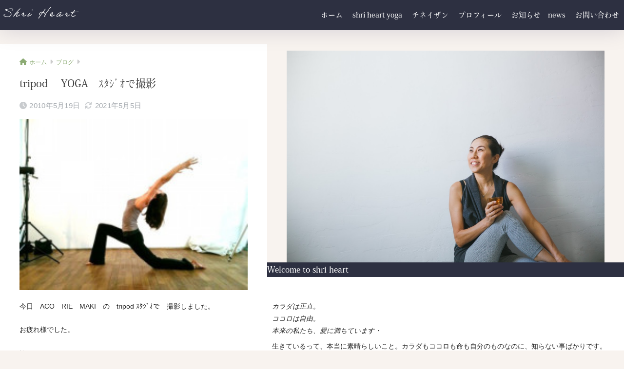

--- FILE ---
content_type: text/html; charset=UTF-8
request_url: https://shriheartyoga.com/blog/2106
body_size: 13678
content:

<!DOCTYPE html>
<html lang="ja">
<head>
  <meta charset="utf-8">
  <meta http-equiv="X-UA-Compatible" content="IE=edge">
  <meta name="HandheldFriendly" content="True">
  <meta name="MobileOptimized" content="320">
  <meta name="viewport" content="width=device-width, initial-scale=1, viewport-fit=cover"/>
  <meta name="msapplication-TileColor" content="#2d3041">
  <meta name="theme-color" content="#2d3041">
  <link rel="pingback" href="https://shriheartyoga.com/xmlrpc.php">
  <meta name='robots' content='noindex, follow' />

	<!-- This site is optimized with the Yoast SEO plugin v26.8 - https://yoast.com/product/yoast-seo-wordpress/ -->
	<title>tripod 　YOGA　ｽﾀｼﾞｵで撮影 - Shri Heart</title>
	<meta property="og:locale" content="ja_JP" />
	<meta property="og:type" content="article" />
	<meta property="og:title" content="tripod 　YOGA　ｽﾀｼﾞｵで撮影 - Shri Heart" />
	<meta property="og:description" content="今日　ACO　RIE　MAKI　の　tripod ｽﾀｼﾞｵで　撮影しました。 お疲れ様でした。 皆さん　ありがとうございました。 ブログ　UPしました。覗いてね。http://www.tripodyoga.com/" />
	<meta property="og:url" content="https://shriheartyoga.com/blog/2106" />
	<meta property="og:site_name" content="Shri Heart" />
	<meta property="article:publisher" content="https://www.facebook.com/%e5%87%ba%e5%8f%a3%e7%9c%9e%e5%96%9c%e5%ad%90-shri-heart-yoga-311430922389213/" />
	<meta property="article:author" content="https://www.facebook.com/maki.deguchi.161" />
	<meta property="article:published_time" content="2010-05-19T14:56:47+00:00" />
	<meta property="article:modified_time" content="2021-05-05T14:49:26+00:00" />
	<meta property="og:image" content="https://shriheartyoga.com/wp-content/uploads/2016/09/blog_import_57d4b1b9d2ac1.jpg" />
	<meta property="og:image:width" content="220" />
	<meta property="og:image:height" content="165" />
	<meta property="og:image:type" content="image/jpeg" />
	<meta name="author" content="Shri Heart Yoga" />
	<meta name="twitter:card" content="summary_large_image" />
	<meta name="twitter:label1" content="執筆者" />
	<meta name="twitter:data1" content="Shri Heart Yoga" />
	<script type="application/ld+json" class="yoast-schema-graph">{"@context":"https://schema.org","@graph":[{"@type":"Article","@id":"https://shriheartyoga.com/blog/2106#article","isPartOf":{"@id":"https://shriheartyoga.com/blog/2106"},"author":{"name":"Shri Heart Yoga","@id":"https://shriheartyoga.com/#/schema/person/d25dc9a3a225ed60c85a162033851088"},"headline":"tripod 　YOGA　ｽﾀｼﾞｵで撮影","datePublished":"2010-05-19T14:56:47+00:00","dateModified":"2021-05-05T14:49:26+00:00","mainEntityOfPage":{"@id":"https://shriheartyoga.com/blog/2106"},"wordCount":11,"image":{"@id":"https://shriheartyoga.com/blog/2106#primaryimage"},"thumbnailUrl":"https://shriheartyoga.com/wp-content/uploads/2016/09/blog_import_57d4b1b9d2ac1.jpg","articleSection":["ブログ"],"inLanguage":"ja"},{"@type":"WebPage","@id":"https://shriheartyoga.com/blog/2106","url":"https://shriheartyoga.com/blog/2106","name":"tripod 　YOGA　ｽﾀｼﾞｵで撮影 - Shri Heart","isPartOf":{"@id":"https://shriheartyoga.com/#website"},"primaryImageOfPage":{"@id":"https://shriheartyoga.com/blog/2106#primaryimage"},"image":{"@id":"https://shriheartyoga.com/blog/2106#primaryimage"},"thumbnailUrl":"https://shriheartyoga.com/wp-content/uploads/2016/09/blog_import_57d4b1b9d2ac1.jpg","datePublished":"2010-05-19T14:56:47+00:00","dateModified":"2021-05-05T14:49:26+00:00","author":{"@id":"https://shriheartyoga.com/#/schema/person/d25dc9a3a225ed60c85a162033851088"},"breadcrumb":{"@id":"https://shriheartyoga.com/blog/2106#breadcrumb"},"inLanguage":"ja","potentialAction":[{"@type":"ReadAction","target":["https://shriheartyoga.com/blog/2106"]}]},{"@type":"ImageObject","inLanguage":"ja","@id":"https://shriheartyoga.com/blog/2106#primaryimage","url":"https://shriheartyoga.com/wp-content/uploads/2016/09/blog_import_57d4b1b9d2ac1.jpg","contentUrl":"https://shriheartyoga.com/wp-content/uploads/2016/09/blog_import_57d4b1b9d2ac1.jpg","width":220,"height":165},{"@type":"BreadcrumbList","@id":"https://shriheartyoga.com/blog/2106#breadcrumb","itemListElement":[{"@type":"ListItem","position":1,"name":"ホーム","item":"https://shriheartyoga.com/"},{"@type":"ListItem","position":2,"name":"ニュース","item":"https://shriheartyoga.com/news"},{"@type":"ListItem","position":3,"name":"tripod 　YOGA　ｽﾀｼﾞｵで撮影"}]},{"@type":"WebSite","@id":"https://shriheartyoga.com/#website","url":"https://shriheartyoga.com/","name":"Shri Heart","description":"監修 出口眞喜子","potentialAction":[{"@type":"SearchAction","target":{"@type":"EntryPoint","urlTemplate":"https://shriheartyoga.com/?s={search_term_string}"},"query-input":{"@type":"PropertyValueSpecification","valueRequired":true,"valueName":"search_term_string"}}],"inLanguage":"ja"},{"@type":"Person","@id":"https://shriheartyoga.com/#/schema/person/d25dc9a3a225ed60c85a162033851088","name":"Shri Heart Yoga","sameAs":["https://www.facebook.com/maki.deguchi.161"]}]}</script>
	<!-- / Yoast SEO plugin. -->


<link rel='dns-prefetch' href='//use.fontawesome.com' />
<link rel="alternate" type="application/rss+xml" title="Shri Heart &raquo; フィード" href="https://shriheartyoga.com/feed" />
<link rel="alternate" type="application/rss+xml" title="Shri Heart &raquo; コメントフィード" href="https://shriheartyoga.com/comments/feed" />
<link rel="alternate" type="text/calendar" title="Shri Heart &raquo; iCal フィード" href="https://shriheartyoga.com/schedule/?ical=1" />
<link rel="alternate" title="oEmbed (JSON)" type="application/json+oembed" href="https://shriheartyoga.com/wp-json/oembed/1.0/embed?url=https%3A%2F%2Fshriheartyoga.com%2Fblog%2F2106" />
<link rel="alternate" title="oEmbed (XML)" type="text/xml+oembed" href="https://shriheartyoga.com/wp-json/oembed/1.0/embed?url=https%3A%2F%2Fshriheartyoga.com%2Fblog%2F2106&#038;format=xml" />
		<!-- This site uses the Google Analytics by MonsterInsights plugin v9.11.1 - Using Analytics tracking - https://www.monsterinsights.com/ -->
		<!-- Note: MonsterInsights is not currently configured on this site. The site owner needs to authenticate with Google Analytics in the MonsterInsights settings panel. -->
					<!-- No tracking code set -->
				<!-- / Google Analytics by MonsterInsights -->
		<style id='wp-img-auto-sizes-contain-inline-css' type='text/css'>
img:is([sizes=auto i],[sizes^="auto," i]){contain-intrinsic-size:3000px 1500px}
/*# sourceURL=wp-img-auto-sizes-contain-inline-css */
</style>
<link rel='stylesheet' id='genesis-blocks-style-css-css' href='https://shriheartyoga.com/wp-content/plugins/genesis-blocks/dist/style-blocks.build.css' type='text/css' media='all' />
<link rel='stylesheet' id='sng-stylesheet-css' href='https://shriheartyoga.com/wp-content/themes/sango-theme/style.css?version=3.8.12' type='text/css' media='all' />
<link rel='stylesheet' id='sng-option-css' href='https://shriheartyoga.com/wp-content/themes/sango-theme/entry-option.css?version=3.8.12' type='text/css' media='all' />
<link rel='stylesheet' id='sng-old-css-css' href='https://shriheartyoga.com/wp-content/themes/sango-theme/style-old.css?version=3.8.12' type='text/css' media='all' />
<link rel='stylesheet' id='sango_theme_gutenberg-style-css' href='https://shriheartyoga.com/wp-content/themes/sango-theme/library/gutenberg/dist/build/style-blocks.css?version=3.8.12' type='text/css' media='all' />
<style id='sango_theme_gutenberg-style-inline-css' type='text/css'>
:root{--sgb-main-color:#2d3041;--sgb-pastel-color:#f8f3ef;--sgb-accent-color:#ffb36b;--sgb-widget-title-color:#ffffff;--sgb-widget-title-bg-color:#2d3041;--sgb-bg-color:#f8f3ef;--wp--preset--color--sango-main:var(--sgb-main-color);--wp--preset--color--sango-pastel:var(--sgb-pastel-color);--wp--preset--color--sango-accent:var(--sgb-accent-color)}
/*# sourceURL=sango_theme_gutenberg-style-inline-css */
</style>
<link rel='stylesheet' id='sng-fontawesome-css' href='https://use.fontawesome.com/releases/v6.1.1/css/all.css' type='text/css' media='all' />
<style id='wp-emoji-styles-inline-css' type='text/css'>

	img.wp-smiley, img.emoji {
		display: inline !important;
		border: none !important;
		box-shadow: none !important;
		height: 1em !important;
		width: 1em !important;
		margin: 0 0.07em !important;
		vertical-align: -0.1em !important;
		background: none !important;
		padding: 0 !important;
	}
/*# sourceURL=wp-emoji-styles-inline-css */
</style>
<link rel='stylesheet' id='wp-block-library-css' href='https://shriheartyoga.com/wp-includes/css/dist/block-library/style.min.css?ver=6.9' type='text/css' media='all' />
<style id='wp-block-library-inline-css' type='text/css'>
/*wp_block_styles_on_demand_placeholder:696fc7e9221e6*/
/*# sourceURL=wp-block-library-inline-css */
</style>
<link rel='stylesheet' id='contact-form-7-css' href='https://shriheartyoga.com/wp-content/plugins/contact-form-7/includes/css/styles.css' type='text/css' media='all' />
<link rel='stylesheet' id='child-style-css' href='https://shriheartyoga.com/wp-content/themes/shriheartyoga/style.css' type='text/css' media='all' />
<link rel='stylesheet' id='tablepress-default-css' href='https://shriheartyoga.com/wp-content/tablepress-combined.min.css' type='text/css' media='all' />
<script type="text/javascript" src="https://shriheartyoga.com/wp-includes/js/jquery/jquery.min.js?ver=3.7.1" id="jquery-core-js"></script>
<script type="text/javascript" src="https://shriheartyoga.com/wp-includes/js/jquery/jquery-migrate.min.js?ver=3.4.1" id="jquery-migrate-js"></script>
<link rel="https://api.w.org/" href="https://shriheartyoga.com/wp-json/" /><link rel="alternate" title="JSON" type="application/json" href="https://shriheartyoga.com/wp-json/wp/v2/posts/2106" /><link rel="EditURI" type="application/rsd+xml" title="RSD" href="https://shriheartyoga.com/xmlrpc.php?rsd" />
<link rel='shortlink' href='https://shriheartyoga.com/?p=2106' />
<meta name="tec-api-version" content="v1"><meta name="tec-api-origin" content="https://shriheartyoga.com"><link rel="alternate" href="https://shriheartyoga.com/wp-json/tribe/events/v1/" /><meta property="og:title" content="tripod 　YOGA　ｽﾀｼﾞｵで撮影" />
<meta property="og:description" content="今日　ACO　RIE　MAKI　の　tripod ｽﾀｼﾞｵで　撮影しました。 お疲れ様でした。 皆さん　ありがとうございました。 ブログ　UPしました。覗いてね。http://www.tripodyoga.com/" />
<meta property="og:type" content="article" />
<meta property="og:url" content="https://shriheartyoga.com/blog/2106" />
<meta property="og:image" content="https://shriheartyoga.com/wp-content/uploads/2016/09/blog_import_57d4b1b9d2ac1.jpg" />
<meta name="thumbnail" content="https://shriheartyoga.com/wp-content/uploads/2016/09/blog_import_57d4b1b9d2ac1.jpg" />
<meta property="og:site_name" content="Shri Heart" />
<meta name="twitter:card" content="summary_large_image" />
<script>
  (function(d) {
    var config = {
      kitId: 'tdr0kcf',
      scriptTimeout: 3000,
      async: true
    },
    h=d.documentElement,t=setTimeout(function(){h.className=h.className.replace(/\bwf-loading\b/g,"")+" wf-inactive";},config.scriptTimeout),tk=d.createElement("script"),f=false,s=d.getElementsByTagName("script")[0],a;h.className+=" wf-loading";tk.src='https://use.typekit.net/'+config.kitId+'.js';tk.async=true;tk.onload=tk.onreadystatechange=function(){a=this.readyState;if(f||a&&a!="complete"&&a!="loaded")return;f=true;clearTimeout(t);try{Typekit.load(config)}catch(e){}};s.parentNode.insertBefore(tk,s)
  })(document);
</script><style type="text/css" id="custom-background-css">
body.custom-background { background-color: #f8f3ef; }
</style>
	<link rel="icon" href="https://shriheartyoga.com/wp-content/uploads/2017/02/cropped-logo_shy_square512-32x32.png" sizes="32x32" />
<link rel="icon" href="https://shriheartyoga.com/wp-content/uploads/2017/02/cropped-logo_shy_square512-192x192.png" sizes="192x192" />
<link rel="apple-touch-icon" href="https://shriheartyoga.com/wp-content/uploads/2017/02/cropped-logo_shy_square512-180x180.png" />
<meta name="msapplication-TileImage" content="https://shriheartyoga.com/wp-content/uploads/2017/02/cropped-logo_shy_square512-270x270.png" />
		<style type="text/css" id="wp-custom-css">
			html {
    visibility: hidden;
}
html.wf-active,
html.loading-delay {
    visibility: visible;
}

.memo_ttl {
    font-size: 1.1em;
}
.wp-block-sgb-message .sng-box-msg__contents p {
	font-size: inherit;
}
.wp-block-button__link {
	font-size: inherit;
}
.mobile-nav li a {
    font-size: 88%;
    font-weight: bold;
}

#logo {
font-family: adobe-handwriting-ernie, sans-serif;
font-weight: 400;
font-style: normal;
letter-spacing: 4px;
}

.engtitle {
font-family: jaf-domus-titling-web, sans-serif;
font-weight: 400;
font-style: normal;
font-size: 0.7em;
letter-spacing: 2px;
}
h1, h2, h3, h4, h5, h6,
.menu,
.dfont {
font-family: ryo-display-plusn, serif;
font-weight: 500;
font-style: normal;
}
.entry-content h2 {
  margin-bottom: 1.4em;
}
.alignfull {
margin-left: calc(-100vw/2 + 100%/2);
margin-right: calc(-100vw/2 + 100%/2);
max-width: 100vw;
}
.home #content.page-forfront,
.page-id-1489 #content.page-forfront,
.page-id-5547 #content.page-forfront,
.page-id-5549 #content.page-forfront {
padding-top: 0 !important;
}
.sns-btn {
display: none;
}
.entry-footer {
	margin-top: 0 !important;
}
.footer-menu__btn {
display: none;
}
#content.page-forfront {
	padding-bottom: 0;
}

	-------------healing_page---------------------
	.nf-field-element{
		border:none;
	}

@media screen and (min-width: 769px) {
	.gb-container-content {
		padding-left: 110px;
		padding-right: 110px;
	}
}
@media screen and (min-width: 769px) {
	.fullslider .gb-container-content {
		padding-left: 0;
		padding-right: 0;
	}
}
@media screen and (max-width: 768px) {
	#content.page-forfront {
padding-left: 40px;
padding-right: 40px;
}
}		</style>
		<style> a{color:#8cab74}.header, .drawer__title{background-color:#2d3041}#logo a{color:#FFF}.desktop-nav li a , .mobile-nav li a, #drawer__open, .header-search__open, .drawer__title{color:#FFF}.drawer__title__close span, .drawer__title__close span:before{background:#FFF}.desktop-nav li:after{background:#FFF}.mobile-nav .current-menu-item{border-bottom-color:#FFF}.widgettitle, .sidebar .wp-block-group h2, .drawer .wp-block-group h2{color:#ffffff;background-color:#2d3041}#footer-menu a, .copyright{color:#FFF}#footer-menu{background-color:#2d3041}.footer{background-color:#e0e4eb}.footer, .footer a, .footer .widget ul li a{color:#3c3c3c}body{font-size:88%}@media only screen and (min-width:481px){body{font-size:88%}}@media only screen and (min-width:1030px){body{font-size:88%}}.totop{background:#009EF3}.header-info a{color:#FFF;background:linear-gradient(95deg, #738bff, #85e3ec)}.fixed-menu ul{background:#FFF}.fixed-menu a{color:#a2a7ab}.fixed-menu .current-menu-item a, .fixed-menu ul li a.active{color:#009EF3}.post-tab{background:#FFF}.post-tab > div{color:#a7a7a7}body{--sgb-font-family:var(--wp--preset--font-family--default)}#fixed_sidebar{top:0px}:target{scroll-margin-top:0px}.Threads:before{background-image:url("https://shriheartyoga.com/wp-content/themes/sango-theme/library/images/threads.svg")}.profile-sns li .Threads:before{background-image:url("https://shriheartyoga.com/wp-content/themes/sango-theme/library/images/threads-outline.svg")}.X:before{background-image:url("https://shriheartyoga.com/wp-content/themes/sango-theme/library/images/x-circle.svg")}.body_bc{background-color:f8f3ef}</style></head>
<body class="wp-singular post-template-default single single-post postid-2106 single-format-standard custom-background wp-theme-sango-theme wp-child-theme-shriheartyoga tribe-no-js metaslider-plugin fa5">
    <div id="container"> 
  			<header class="header
			">
				<div id="inner-header" class="wrap">
		<div id="logo" class="header-logo h1 dfont">
	<a href="https://shriheartyoga.com/" class="header-logo__link">
				Shri Heart	</a>
	</div>
	<div class="header-search">
		<input type="checkbox" class="header-search__input" id="header-search-input" onclick="document.querySelector('.header-search__modal .searchform__input').focus()">
	<label class="header-search__close" for="header-search-input"></label>
	<div class="header-search__modal">
	
<form role="search" method="get" class="searchform" action="https://shriheartyoga.com/">
  <div>
    <input type="search" class="searchform__input" name="s" value="" placeholder="検索" />
    <button type="submit" class="searchform__submit" aria-label="検索"><i class="fas fa-search" aria-hidden="true"></i></button>
  </div>
</form>

	</div>
</div>	<nav class="desktop-nav clearfix"><ul id="menu-footer-menu" class="menu"><li id="menu-item-7859" class="menu-item menu-item-type-post_type menu-item-object-page menu-item-home menu-item-7859"><a href="https://shriheartyoga.com/">ホーム</a></li>
<li id="menu-item-9226" class="menu-item menu-item-type-post_type menu-item-object-page menu-item-9226"><a href="https://shriheartyoga.com/tt-2">shri heart yoga</a></li>
<li id="menu-item-9225" class="menu-item menu-item-type-post_type menu-item-object-page menu-item-9225"><a href="https://shriheartyoga.com/profile-2-2">チネイザン</a></li>
<li id="menu-item-9227" class="menu-item menu-item-type-post_type menu-item-object-page menu-item-9227"><a href="https://shriheartyoga.com/profile-2">プロフィール</a></li>
<li id="menu-item-6101" class="menu-item menu-item-type-post_type menu-item-object-page current_page_parent menu-item-6101"><a href="https://shriheartyoga.com/news">お知らせ　news</a></li>
<li id="menu-item-5927" class="menu-item menu-item-type-post_type menu-item-object-page menu-item-5927"><a href="https://shriheartyoga.com/contact">お問い合わせ</a></li>
</ul></nav></div>
	</header>
		  <div id="content">
    <div id="inner-content" class="wrap cf">
      <main id="main">
                  <article id="entry" class="post-2106 post type-post status-publish format-standard has-post-thumbnail category-blog">
            <header class="article-header entry-header">
	<nav id="breadcrumb" class="breadcrumb"><ul itemscope itemtype="http://schema.org/BreadcrumbList"><li itemprop="itemListElement" itemscope itemtype="http://schema.org/ListItem"><a href="https://shriheartyoga.com" itemprop="item"><span itemprop="name">ホーム</span></a><meta itemprop="position" content="1" /></li><li itemprop="itemListElement" itemscope itemtype="http://schema.org/ListItem"><a href="https://shriheartyoga.com/blog" itemprop="item"><span itemprop="name">ブログ</span></a><meta itemprop="position" content="2" /></li></ul></nav>		<h1 class="entry-title single-title">tripod 　YOGA　ｽﾀｼﾞｵで撮影</h1>
		<div class="entry-meta vcard">
	<time class="pubdate entry-time" itemprop="datePublished" datetime="2010-05-19">2010年5月19日</time><time class="updated entry-time" itemprop="dateModified" datetime="2021-05-05">2021年5月5日</time>	</div>
		<p class="post-thumbnail"><img width="220" height="165" src="https://shriheartyoga.com/wp-content/uploads/2016/09/blog_import_57d4b1b9d2ac1.jpg" class="attachment-thumb-940 size-thumb-940 wp-post-image" alt="" decoding="async" /></p>
			</header>
<section class="entry-content">
	<p>今日　ACO　RIE　MAKI　の　tripod ｽﾀｼﾞｵで　撮影しました。</p>
<p>お疲れ様でした。</p>
<p>皆さん　ありがとうございました。</p>
<p>
<a id="i10549680524" class="detailOn" href="https://shriheartyoga.com/wp-content/uploads/2016/09/blog_import_57d4b1b9d2ac1.jpg"><img decoding="async" border="0" alt="MAKI ☆Yoga for a happy life☆出口眞喜子" src="https://shriheartyoga.com/wp-content/uploads/2016/09/blog_import_57d4b1b9d2ac1.jpg"></a>
</p>
<p>
ブログ　UPしました。覗いてね。<a href="http://www.tripodyoga.com/">http://www.tripodyoga.com/</a></p>
</section>
<footer class="article-footer">
	<aside>
	<div class="footer-contents">
						<div class="sns-btn
			">
		<span class="sns-btn__title dfont">SHARE</span>		<ul>
			<li class="tw sns-btn__item">
		<a href="https://twitter.com/intent/tweet?url=https%3A%2F%2Fshriheartyoga.com%2Fblog%2F2106&text=tripod+%E3%80%80YOGA%E3%80%80%EF%BD%BD%EF%BE%80%EF%BD%BC%EF%BE%9E%EF%BD%B5%E3%81%A7%E6%92%AE%E5%BD%B1%EF%BD%9CShri+Heart" target="_blank" rel="nofollow noopener noreferrer" aria-label="Xでシェアする">
		<img alt="" src="https://shriheartyoga.com/wp-content/themes/sango-theme/library/images/x.svg">
		<span class="share_txt">ポスト</span>
		</a>
			</li>
					<li class="fb sns-btn__item">
		<a href="https://www.facebook.com/share.php?u=https%3A%2F%2Fshriheartyoga.com%2Fblog%2F2106" target="_blank" rel="nofollow noopener noreferrer" aria-label="Facebookでシェアする">
		<i class="fab fa-facebook" aria-hidden="true"></i>		<span class="share_txt">シェア</span>
		</a>
			</li>
					<li class="hatebu sns-btn__item">
		<a href="http://b.hatena.ne.jp/add?mode=confirm&url=https%3A%2F%2Fshriheartyoga.com%2Fblog%2F2106&title=tripod+%E3%80%80YOGA%E3%80%80%EF%BD%BD%EF%BE%80%EF%BD%BC%EF%BE%9E%EF%BD%B5%E3%81%A7%E6%92%AE%E5%BD%B1%EF%BD%9CShri+Heart" target="_blank" rel="nofollow noopener noreferrer" aria-label="はてブでブックマークする">
		<i class="fa fa-hatebu" aria-hidden="true"></i>
		<span class="share_txt">はてブ</span>
		</a>
			</li>
					<li class="line sns-btn__item">
		<a href="https://social-plugins.line.me/lineit/share?url=https%3A%2F%2Fshriheartyoga.com%2Fblog%2F2106&text=tripod+%E3%80%80YOGA%E3%80%80%EF%BD%BD%EF%BE%80%EF%BD%BC%EF%BE%9E%EF%BD%B5%E3%81%A7%E6%92%AE%E5%BD%B1%EF%BD%9CShri+Heart" target="_blank" rel="nofollow noopener noreferrer" aria-label="LINEでシェアする">
					<i class="fab fa-line" aria-hidden="true"></i>
				<span class="share_txt share_txt_line dfont">LINE</span>
		</a>
	</li>
				</ul>
	</div>
							<div class="footer-meta dfont">
						<p class="footer-meta_title">CATEGORY :</p>
				<ul class="post-categories">
	<li><a href="https://shriheartyoga.com/blog" rel="category tag">ブログ</a></li></ul>								</div>
												<div class="related-posts type_a slide"><ul>	<li>
	<a href="https://shriheartyoga.com/blog/2219">
		<figure class="rlmg">
		<img src="https://shriheartyoga.com/wp-content/uploads/2015/03/blogger-image-298291351-240x300.jpg" width="520" height="300" alt="DVD 発売しています！" loading="lazy">
		</figure>
		<div class="rep">
		<p>DVD 発売しています！</p>
					</div>
	</a>
	</li>
				<li>
	<a href="https://shriheartyoga.com/blog/2121">
		<figure class="rlmg">
		<img src="https://shriheartyoga.com/wp-content/uploads/2016/09/blog_import_57d4b1d37a605.jpg" width="520" height="300" alt="第2回　tripod yoga WS" loading="lazy">
		</figure>
		<div class="rep">
		<p>第2回　tripod yoga WS</p>
					</div>
	</a>
	</li>
				<li>
	<a href="https://shriheartyoga.com/blog/2255">
		<figure class="rlmg">
		<img src="https://shriheartyoga.com/wp-content/uploads/2012/03/hqdefault-480x300.jpg" width="520" height="300" alt="Happiness" loading="lazy">
		</figure>
		<div class="rep">
		<p>Happiness</p>
					</div>
	</a>
	</li>
				<li>
	<a href="https://shriheartyoga.com/blog/7283">
		<figure class="rlmg">
		<img src="https://shriheartyoga.com/wp-content/uploads/2022/01/3-520x300.jpg" width="520" height="300" alt="wreathとお飾り" loading="lazy">
		</figure>
		<div class="rep">
		<p>wreathとお飾り</p>
					</div>
	</a>
	</li>
				<li>
	<a href="https://shriheartyoga.com/blog/2057">
		<figure class="rlmg">
		<img src="https://shriheartyoga.com/wp-content/uploads/2017/02/cover_shriheartyoga.com_-520x300.png" width="520" height="300" alt="昨日　誕生日でした" loading="lazy">
		</figure>
		<div class="rep">
		<p>昨日　誕生日でした</p>
					</div>
	</a>
	</li>
				<li>
	<a href="https://shriheartyoga.com/blog/7019">
		<figure class="rlmg">
		<img src="https://shriheartyoga.com/wp-content/uploads/2021/10/a1-1-520x300.jpg" width="520" height="300" alt="いつもの金曜日♪" loading="lazy">
		</figure>
		<div class="rep">
		<p>いつもの金曜日♪</p>
					</div>
	</a>
	</li>
			</ul></div>	</div>
		</aside>
</footer><div id="comments">
		</div><script type="application/ld+json">{"@context":"http://schema.org","@type":"Article","mainEntityOfPage":"https://shriheartyoga.com/blog/2106","headline":"tripod 　YOGA　ｽﾀｼﾞｵで撮影","image":{"@type":"ImageObject","url":"https://shriheartyoga.com/wp-content/uploads/2016/09/blog_import_57d4b1b9d2ac1.jpg","width":220,"height":165},"datePublished":"2010-05-19T23:56:47+0900","dateModified":"2021-05-05T23:49:26+0900","author":{"@type":"Person","name":"Shri Heart Yoga","url":""},"publisher":{"@type":"Organization","name":"Shri Heart Yoga","logo":{"@type":"ImageObject","url":""}},"description":"今日　ACO　RIE　MAKI　の　tripod ｽﾀｼﾞｵで　撮影しました。 お疲れ様でした。 皆さん　ありがとうございました。 ブログ　UPしました。覗いてね。http://www.tripodyoga.com/"}</script>            </article>
            <div class="prnx_box">
		<a href="https://shriheartyoga.com/blog/2104" class="prnx pr">
		<p><i class="fas fa-angle-left" aria-hidden="true"></i> 前の記事</p>
		<div class="prnx_tb">
		  
		<span class="prev-next__text">Seaside Kitchen RICE&amp;BEE-DO…</span>
		</div>
	</a>
				<a href="https://shriheartyoga.com/blog/2107" class="prnx nx">
		<p>次の記事 <i class="fas fa-angle-right" aria-hidden="true"></i></p>
		<div class="prnx_tb">
		<span class="prev-next__text">美　Strory 　p２０２</span>
					<figure><img width="160" height="160" src="https://shriheartyoga.com/wp-content/uploads/2016/09/blog_import_57d4b1bb74df0-160x160.jpg" class="attachment-thumb-160 size-thumb-160 wp-post-image" alt="" decoding="async" srcset="https://shriheartyoga.com/wp-content/uploads/2016/09/blog_import_57d4b1bb74df0-160x160.jpg 160w, https://shriheartyoga.com/wp-content/uploads/2016/09/blog_import_57d4b1bb74df0-150x150.jpg 150w" sizes="(max-width: 160px) 100vw, 160px" /></figure>
				</div>
	</a>
	</div>
                        </main>
        <div id="sidebar1" class="sidebar" role="complementary">
    <aside class="insidesp">
              <div id="notfix" class="normal-sidebar">
          <div id="block-3" class="widget widget_block widget_media_image">
<figure class="wp-block-image size-full"><img loading="lazy" decoding="async" width="1354" height="903" src="https://shriheartyoga.com/wp-content/uploads/2026/01/9d2723326a9b1065ef1d38e72b81e50d.jpg" alt="" class="wp-image-9379" srcset="https://shriheartyoga.com/wp-content/uploads/2026/01/9d2723326a9b1065ef1d38e72b81e50d.jpg 1354w, https://shriheartyoga.com/wp-content/uploads/2026/01/9d2723326a9b1065ef1d38e72b81e50d-300x200.jpg 300w, https://shriheartyoga.com/wp-content/uploads/2026/01/9d2723326a9b1065ef1d38e72b81e50d-1024x683.jpg 1024w, https://shriheartyoga.com/wp-content/uploads/2026/01/9d2723326a9b1065ef1d38e72b81e50d-768x512.jpg 768w, https://shriheartyoga.com/wp-content/uploads/2026/01/9d2723326a9b1065ef1d38e72b81e50d-600x400.jpg 600w, https://shriheartyoga.com/wp-content/uploads/2026/01/9d2723326a9b1065ef1d38e72b81e50d-940x627.jpg 940w" sizes="auto, (max-width: 1354px) 100vw, 1354px" /></figure>
</div><div id="text-15" class="widget widget_text"><h4 class="widgettitle has-fa-before">Welcome to shri heart</h4>			<div class="textwidget"><p>&nbsp;</p>
<p><em>カラダは正直。<br />
</em><em>ココロは自由。</em><br />
<em>本来の私たち、愛に満ちています・</em></p>
<p>生きているって、本当に素晴らしいこと。カラダもココロも命も自分のものなのに、知らない事ばかりです。<br />
ヨガは、頑張り続けてきた私たちをそっと今に戻してくれ、本来の感覚と自信を思い出させてくれます。<br />
チネイザンは、内側への声に気づき深い安心へと導きます。<br />
自分を知ることは、人生をより豊かに生きるために必要です。<br />
これから先の未知なる人生が、より愛と喜びに満ち豊かになるよう日常を自分らしく歩んでいきましょう！</p>
</div>
		</div><div id="recent-posts-2" class="widget widget_recent_entries"><h4 class="widgettitle has-fa-before">最近の投稿</h4>	<ul class="my-widget">
					<li>
		<a href="https://shriheartyoga.com/blog/9498">
							<figure class="my-widget__img">
				<img width="160" height="160" src="https://shriheartyoga.com/wp-content/uploads/2026/01/Shri-heart-6-2-160x160.png" alt="新年のご挨拶と、HPリニューアルのお知らせ" >
			</figure>
						<div class="my-widget__text">新年のご挨拶と、HPリニューアルのお知らせ							<span class="post-date dfont">2026年1月5日</span>
			</div>
		</a>
		</li>
			<li>
		<a href="https://shriheartyoga.com/blog/9434">
							<figure class="my-widget__img">
				<img width="160" height="160" src="https://shriheartyoga.com/wp-content/uploads/2026/01/photo-1684576528299-59f1a4e0f167-1-160x160.jpg" alt="ベトナム・ダナン　心と体が整うヨガの旅" >
			</figure>
						<div class="my-widget__text">ベトナム・ダナン　心と体が整うヨガの旅							<span class="post-date dfont">2026年1月5日</span>
			</div>
		</a>
		</li>
			<li>
		<a href="https://shriheartyoga.com/info/9401">
							<figure class="my-widget__img">
				<img width="160" height="160" src="https://shriheartyoga.com/wp-content/uploads/2025/12/9a6afdd6e22d6f4b82f6837d6f4ff3de-160x160.jpeg" alt="プライベートクラス" >
			</figure>
						<div class="my-widget__text">プライベートクラス							<span class="post-date dfont">2026年1月4日</span>
			</div>
		</a>
		</li>
			<li>
		<a href="https://shriheartyoga.com/blog/9267">
							<figure class="my-widget__img">
				<img width="160" height="160" src="https://shriheartyoga.com/wp-content/uploads/2026/01/6-160x160.png" alt="チネイザンで整えましょう" >
			</figure>
						<div class="my-widget__text">チネイザンで整えましょう							<span class="post-date dfont">2026年1月3日</span>
			</div>
		</a>
		</li>
			<li>
		<a href="https://shriheartyoga.com/info/9462">
							<figure class="my-widget__img">
				<img width="160" height="160" src="https://shriheartyoga.com/wp-content/uploads/2026/01/4f800d98061eaf1071a2fc6d332f0a38-160x160.png" alt="キャンセル　ポリシー" >
			</figure>
						<div class="my-widget__text">キャンセル　ポリシー							<span class="post-date dfont">2025年12月28日</span>
			</div>
		</a>
		</li>
		</ul>
			</div>			<div id="categories-3" class="widget widget_categories"><h4 class="widgettitle has-fa-before">カテゴリー</h4>
			<ul>
					<li class="cat-item cat-item-35"><a href="https://shriheartyoga.com/%e3%81%84%e3%81%84%e3%81%ad%ef%bc%81">いいね！</a>
</li>
	<li class="cat-item cat-item-2"><a href="https://shriheartyoga.com/info">お知らせ</a>
</li>
	<li class="cat-item cat-item-36"><a href="https://shriheartyoga.com/%e3%83%8f%e3%83%b3%e3%83%89%e3%83%a1%e3%82%a4%e3%83%89">ハンドメイド</a>
</li>
	<li class="cat-item cat-item-22"><a href="https://shriheartyoga.com/blog">ブログ</a>
</li>
			</ul>

			</div><div id="archives-3" class="widget widget_archive"><h4 class="widgettitle has-fa-before">アーカイブ</h4>		<label class="screen-reader-text" for="archives-dropdown-3">アーカイブ</label>
		<select id="archives-dropdown-3" name="archive-dropdown">
			
			<option value="">月を選択</option>
				<option value='https://shriheartyoga.com/date/2026/01'> 2026年1月 </option>
	<option value='https://shriheartyoga.com/date/2025/12'> 2025年12月 </option>
	<option value='https://shriheartyoga.com/date/2025/11'> 2025年11月 </option>
	<option value='https://shriheartyoga.com/date/2024/12'> 2024年12月 </option>
	<option value='https://shriheartyoga.com/date/2023/09'> 2023年9月 </option>
	<option value='https://shriheartyoga.com/date/2023/03'> 2023年3月 </option>
	<option value='https://shriheartyoga.com/date/2023/01'> 2023年1月 </option>
	<option value='https://shriheartyoga.com/date/2022/12'> 2022年12月 </option>
	<option value='https://shriheartyoga.com/date/2022/10'> 2022年10月 </option>
	<option value='https://shriheartyoga.com/date/2022/09'> 2022年9月 </option>
	<option value='https://shriheartyoga.com/date/2022/07'> 2022年7月 </option>
	<option value='https://shriheartyoga.com/date/2022/05'> 2022年5月 </option>
	<option value='https://shriheartyoga.com/date/2022/04'> 2022年4月 </option>
	<option value='https://shriheartyoga.com/date/2022/03'> 2022年3月 </option>
	<option value='https://shriheartyoga.com/date/2022/02'> 2022年2月 </option>
	<option value='https://shriheartyoga.com/date/2022/01'> 2022年1月 </option>
	<option value='https://shriheartyoga.com/date/2021/11'> 2021年11月 </option>
	<option value='https://shriheartyoga.com/date/2021/10'> 2021年10月 </option>
	<option value='https://shriheartyoga.com/date/2021/09'> 2021年9月 </option>
	<option value='https://shriheartyoga.com/date/2021/08'> 2021年8月 </option>
	<option value='https://shriheartyoga.com/date/2021/06'> 2021年6月 </option>
	<option value='https://shriheartyoga.com/date/2021/05'> 2021年5月 </option>
	<option value='https://shriheartyoga.com/date/2021/04'> 2021年4月 </option>
	<option value='https://shriheartyoga.com/date/2021/01'> 2021年1月 </option>
	<option value='https://shriheartyoga.com/date/2020/11'> 2020年11月 </option>
	<option value='https://shriheartyoga.com/date/2020/10'> 2020年10月 </option>
	<option value='https://shriheartyoga.com/date/2020/09'> 2020年9月 </option>
	<option value='https://shriheartyoga.com/date/2020/06'> 2020年6月 </option>
	<option value='https://shriheartyoga.com/date/2020/05'> 2020年5月 </option>
	<option value='https://shriheartyoga.com/date/2020/04'> 2020年4月 </option>
	<option value='https://shriheartyoga.com/date/2020/03'> 2020年3月 </option>
	<option value='https://shriheartyoga.com/date/2020/02'> 2020年2月 </option>
	<option value='https://shriheartyoga.com/date/2020/01'> 2020年1月 </option>
	<option value='https://shriheartyoga.com/date/2019/12'> 2019年12月 </option>
	<option value='https://shriheartyoga.com/date/2019/11'> 2019年11月 </option>
	<option value='https://shriheartyoga.com/date/2019/10'> 2019年10月 </option>
	<option value='https://shriheartyoga.com/date/2019/09'> 2019年9月 </option>
	<option value='https://shriheartyoga.com/date/2019/07'> 2019年7月 </option>
	<option value='https://shriheartyoga.com/date/2019/03'> 2019年3月 </option>
	<option value='https://shriheartyoga.com/date/2019/02'> 2019年2月 </option>
	<option value='https://shriheartyoga.com/date/2019/01'> 2019年1月 </option>
	<option value='https://shriheartyoga.com/date/2018/12'> 2018年12月 </option>
	<option value='https://shriheartyoga.com/date/2018/10'> 2018年10月 </option>
	<option value='https://shriheartyoga.com/date/2018/09'> 2018年9月 </option>
	<option value='https://shriheartyoga.com/date/2018/08'> 2018年8月 </option>
	<option value='https://shriheartyoga.com/date/2018/07'> 2018年7月 </option>
	<option value='https://shriheartyoga.com/date/2018/06'> 2018年6月 </option>
	<option value='https://shriheartyoga.com/date/2018/05'> 2018年5月 </option>
	<option value='https://shriheartyoga.com/date/2018/04'> 2018年4月 </option>
	<option value='https://shriheartyoga.com/date/2018/03'> 2018年3月 </option>
	<option value='https://shriheartyoga.com/date/2018/02'> 2018年2月 </option>
	<option value='https://shriheartyoga.com/date/2018/01'> 2018年1月 </option>
	<option value='https://shriheartyoga.com/date/2017/11'> 2017年11月 </option>
	<option value='https://shriheartyoga.com/date/2017/10'> 2017年10月 </option>
	<option value='https://shriheartyoga.com/date/2017/09'> 2017年9月 </option>
	<option value='https://shriheartyoga.com/date/2017/08'> 2017年8月 </option>
	<option value='https://shriheartyoga.com/date/2017/06'> 2017年6月 </option>
	<option value='https://shriheartyoga.com/date/2017/03'> 2017年3月 </option>
	<option value='https://shriheartyoga.com/date/2017/02'> 2017年2月 </option>
	<option value='https://shriheartyoga.com/date/2017/01'> 2017年1月 </option>
	<option value='https://shriheartyoga.com/date/2016/11'> 2016年11月 </option>
	<option value='https://shriheartyoga.com/date/2016/09'> 2016年9月 </option>
	<option value='https://shriheartyoga.com/date/2016/08'> 2016年8月 </option>
	<option value='https://shriheartyoga.com/date/2016/07'> 2016年7月 </option>
	<option value='https://shriheartyoga.com/date/2016/05'> 2016年5月 </option>
	<option value='https://shriheartyoga.com/date/2016/04'> 2016年4月 </option>
	<option value='https://shriheartyoga.com/date/2016/03'> 2016年3月 </option>
	<option value='https://shriheartyoga.com/date/2016/02'> 2016年2月 </option>
	<option value='https://shriheartyoga.com/date/2016/01'> 2016年1月 </option>
	<option value='https://shriheartyoga.com/date/2015/12'> 2015年12月 </option>
	<option value='https://shriheartyoga.com/date/2015/10'> 2015年10月 </option>
	<option value='https://shriheartyoga.com/date/2015/07'> 2015年7月 </option>
	<option value='https://shriheartyoga.com/date/2015/03'> 2015年3月 </option>
	<option value='https://shriheartyoga.com/date/2015/01'> 2015年1月 </option>
	<option value='https://shriheartyoga.com/date/2014/10'> 2014年10月 </option>
	<option value='https://shriheartyoga.com/date/2014/09'> 2014年9月 </option>
	<option value='https://shriheartyoga.com/date/2014/08'> 2014年8月 </option>
	<option value='https://shriheartyoga.com/date/2014/07'> 2014年7月 </option>
	<option value='https://shriheartyoga.com/date/2014/05'> 2014年5月 </option>
	<option value='https://shriheartyoga.com/date/2014/04'> 2014年4月 </option>
	<option value='https://shriheartyoga.com/date/2014/03'> 2014年3月 </option>
	<option value='https://shriheartyoga.com/date/2014/02'> 2014年2月 </option>
	<option value='https://shriheartyoga.com/date/2014/01'> 2014年1月 </option>
	<option value='https://shriheartyoga.com/date/2013/12'> 2013年12月 </option>
	<option value='https://shriheartyoga.com/date/2013/11'> 2013年11月 </option>
	<option value='https://shriheartyoga.com/date/2013/06'> 2013年6月 </option>
	<option value='https://shriheartyoga.com/date/2013/05'> 2013年5月 </option>
	<option value='https://shriheartyoga.com/date/2013/03'> 2013年3月 </option>
	<option value='https://shriheartyoga.com/date/2013/02'> 2013年2月 </option>
	<option value='https://shriheartyoga.com/date/2012/12'> 2012年12月 </option>
	<option value='https://shriheartyoga.com/date/2012/11'> 2012年11月 </option>
	<option value='https://shriheartyoga.com/date/2012/09'> 2012年9月 </option>
	<option value='https://shriheartyoga.com/date/2012/08'> 2012年8月 </option>
	<option value='https://shriheartyoga.com/date/2012/07'> 2012年7月 </option>
	<option value='https://shriheartyoga.com/date/2012/06'> 2012年6月 </option>
	<option value='https://shriheartyoga.com/date/2012/05'> 2012年5月 </option>
	<option value='https://shriheartyoga.com/date/2012/04'> 2012年4月 </option>
	<option value='https://shriheartyoga.com/date/2012/03'> 2012年3月 </option>
	<option value='https://shriheartyoga.com/date/2012/02'> 2012年2月 </option>
	<option value='https://shriheartyoga.com/date/2012/01'> 2012年1月 </option>
	<option value='https://shriheartyoga.com/date/2011/12'> 2011年12月 </option>
	<option value='https://shriheartyoga.com/date/2011/11'> 2011年11月 </option>
	<option value='https://shriheartyoga.com/date/2011/10'> 2011年10月 </option>
	<option value='https://shriheartyoga.com/date/2011/09'> 2011年9月 </option>
	<option value='https://shriheartyoga.com/date/2011/08'> 2011年8月 </option>
	<option value='https://shriheartyoga.com/date/2011/07'> 2011年7月 </option>
	<option value='https://shriheartyoga.com/date/2011/05'> 2011年5月 </option>
	<option value='https://shriheartyoga.com/date/2011/04'> 2011年4月 </option>
	<option value='https://shriheartyoga.com/date/2011/03'> 2011年3月 </option>
	<option value='https://shriheartyoga.com/date/2011/02'> 2011年2月 </option>
	<option value='https://shriheartyoga.com/date/2011/01'> 2011年1月 </option>
	<option value='https://shriheartyoga.com/date/2010/12'> 2010年12月 </option>
	<option value='https://shriheartyoga.com/date/2010/11'> 2010年11月 </option>
	<option value='https://shriheartyoga.com/date/2010/10'> 2010年10月 </option>
	<option value='https://shriheartyoga.com/date/2010/09'> 2010年9月 </option>
	<option value='https://shriheartyoga.com/date/2010/08'> 2010年8月 </option>
	<option value='https://shriheartyoga.com/date/2010/07'> 2010年7月 </option>
	<option value='https://shriheartyoga.com/date/2010/06'> 2010年6月 </option>
	<option value='https://shriheartyoga.com/date/2010/05'> 2010年5月 </option>
	<option value='https://shriheartyoga.com/date/2010/04'> 2010年4月 </option>
	<option value='https://shriheartyoga.com/date/2010/03'> 2010年3月 </option>
	<option value='https://shriheartyoga.com/date/2010/02'> 2010年2月 </option>
	<option value='https://shriheartyoga.com/date/2010/01'> 2010年1月 </option>
	<option value='https://shriheartyoga.com/date/2009/12'> 2009年12月 </option>
	<option value='https://shriheartyoga.com/date/2009/11'> 2009年11月 </option>
	<option value='https://shriheartyoga.com/date/2009/10'> 2009年10月 </option>
	<option value='https://shriheartyoga.com/date/2009/09'> 2009年9月 </option>
	<option value='https://shriheartyoga.com/date/2009/08'> 2009年8月 </option>
	<option value='https://shriheartyoga.com/date/2009/06'> 2009年6月 </option>
	<option value='https://shriheartyoga.com/date/2009/05'> 2009年5月 </option>

		</select>

			<script type="text/javascript">
/* <![CDATA[ */

( ( dropdownId ) => {
	const dropdown = document.getElementById( dropdownId );
	function onSelectChange() {
		setTimeout( () => {
			if ( 'escape' === dropdown.dataset.lastkey ) {
				return;
			}
			if ( dropdown.value ) {
				document.location.href = dropdown.value;
			}
		}, 250 );
	}
	function onKeyUp( event ) {
		if ( 'Escape' === event.key ) {
			dropdown.dataset.lastkey = 'escape';
		} else {
			delete dropdown.dataset.lastkey;
		}
	}
	function onClick() {
		delete dropdown.dataset.lastkey;
	}
	dropdown.addEventListener( 'keyup', onKeyUp );
	dropdown.addEventListener( 'click', onClick );
	dropdown.addEventListener( 'change', onSelectChange );
})( "archives-dropdown-3" );

//# sourceURL=WP_Widget_Archives%3A%3Awidget
/* ]]> */
</script>
</div><div id="search-2" class="widget widget_search">
<form role="search" method="get" class="searchform" action="https://shriheartyoga.com/">
  <div>
    <input type="search" class="searchform__input" name="s" value="" placeholder="検索" />
    <button type="submit" class="searchform__submit" aria-label="検索"><i class="fas fa-search" aria-hidden="true"></i></button>
  </div>
</form>

</div>        </div>
                </aside>
  </div>
    </div>
  </div>
		<footer class="footer">
				<div id="footer-menu">
			<div>
			<a class="footer-menu__btn dfont" href="https://shriheartyoga.com/"><i class="fas fa-home" aria-hidden="true"></i> HOME</a>
			</div>
			<nav>
										</nav>
			<p class="copyright dfont">
			&copy; 2026			Shri Heart Yoga			All rights reserved.
			</p>
		</div>
		</footer>
		</div> <!-- id="container" -->
<script type="speculationrules">
{"prefetch":[{"source":"document","where":{"and":[{"href_matches":"/*"},{"not":{"href_matches":["/wp-*.php","/wp-admin/*","/wp-content/uploads/*","/wp-content/*","/wp-content/plugins/*","/wp-content/themes/shriheartyoga/*","/wp-content/themes/sango-theme/*","/*\\?(.+)"]}},{"not":{"selector_matches":"a[rel~=\"nofollow\"]"}},{"not":{"selector_matches":".no-prefetch, .no-prefetch a"}}]},"eagerness":"conservative"}]}
</script>
		<script>
		( function ( body ) {
			'use strict';
			body.className = body.className.replace( /\btribe-no-js\b/, 'tribe-js' );
		} )( document.body );
		</script>
			<script type="text/javascript">
		function genesisBlocksShare( url, title, w, h ){
			var left = ( window.innerWidth / 2 )-( w / 2 );
			var top  = ( window.innerHeight / 2 )-( h / 2 );
			return window.open(url, title, 'toolbar=no, location=no, directories=no, status=no, menubar=no, scrollbars=no, resizable=no, copyhistory=no, width=600, height=600, top='+top+', left='+left);
		}
	</script>
	<script> /* <![CDATA[ */var tribe_l10n_datatables = {"aria":{"sort_ascending":": activate to sort column ascending","sort_descending":": activate to sort column descending"},"length_menu":"Show _MENU_ entries","empty_table":"No data available in table","info":"Showing _START_ to _END_ of _TOTAL_ entries","info_empty":"Showing 0 to 0 of 0 entries","info_filtered":"(filtered from _MAX_ total entries)","zero_records":"No matching records found","search":"Search:","all_selected_text":"All items on this page were selected. ","select_all_link":"Select all pages","clear_selection":"Clear Selection.","pagination":{"all":"All","next":"Next","previous":"Previous"},"select":{"rows":{"0":"","_":": Selected %d rows","1":": Selected 1 row"}},"datepicker":{"dayNames":["\u65e5\u66dc\u65e5","\u6708\u66dc\u65e5","\u706b\u66dc\u65e5","\u6c34\u66dc\u65e5","\u6728\u66dc\u65e5","\u91d1\u66dc\u65e5","\u571f\u66dc\u65e5"],"dayNamesShort":["\u65e5","\u6708","\u706b","\u6c34","\u6728","\u91d1","\u571f"],"dayNamesMin":["\u65e5","\u6708","\u706b","\u6c34","\u6728","\u91d1","\u571f"],"monthNames":["1\u6708","2\u6708","3\u6708","4\u6708","5\u6708","6\u6708","7\u6708","8\u6708","9\u6708","10\u6708","11\u6708","12\u6708"],"monthNamesShort":["1\u6708","2\u6708","3\u6708","4\u6708","5\u6708","6\u6708","7\u6708","8\u6708","9\u6708","10\u6708","11\u6708","12\u6708"],"monthNamesMin":["1\u6708","2\u6708","3\u6708","4\u6708","5\u6708","6\u6708","7\u6708","8\u6708","9\u6708","10\u6708","11\u6708","12\u6708"],"nextText":"Next","prevText":"Prev","currentText":"Today","closeText":"Done","today":"Today","clear":"Clear"}};/* ]]> */ </script><script type="text/javascript" id="sango_theme_client-block-js-js-extra">
/* <![CDATA[ */
var sgb_client_options = {"site_url":"https://shriheartyoga.com","is_logged_in":"","post_id":"2106","save_post_views":"","save_favorite_posts":""};
//# sourceURL=sango_theme_client-block-js-js-extra
/* ]]> */
</script>
<script type="text/javascript" src="https://shriheartyoga.com/wp-content/themes/sango-theme/library/gutenberg/dist/client.build.js?version=3.8.12" id="sango_theme_client-block-js-js"></script>
<script type="text/javascript" src="https://shriheartyoga.com/wp-content/plugins/the-events-calendar/common/build/js/user-agent.js" id="tec-user-agent-js"></script>
<script type="text/javascript" src="https://shriheartyoga.com/wp-includes/js/dist/hooks.min.js?ver=dd5603f07f9220ed27f1" id="wp-hooks-js"></script>
<script type="text/javascript" src="https://shriheartyoga.com/wp-includes/js/dist/i18n.min.js?ver=c26c3dc7bed366793375" id="wp-i18n-js"></script>
<script type="text/javascript" id="wp-i18n-js-after">
/* <![CDATA[ */
wp.i18n.setLocaleData( { 'text direction\u0004ltr': [ 'ltr' ] } );
//# sourceURL=wp-i18n-js-after
/* ]]> */
</script>
<script type="text/javascript" src="https://shriheartyoga.com/wp-content/plugins/contact-form-7/includes/swv/js/index.js" id="swv-js"></script>
<script type="text/javascript" id="contact-form-7-js-translations">
/* <![CDATA[ */
( function( domain, translations ) {
	var localeData = translations.locale_data[ domain ] || translations.locale_data.messages;
	localeData[""].domain = domain;
	wp.i18n.setLocaleData( localeData, domain );
} )( "contact-form-7", {"translation-revision-date":"2025-11-30 08:12:23+0000","generator":"GlotPress\/4.0.3","domain":"messages","locale_data":{"messages":{"":{"domain":"messages","plural-forms":"nplurals=1; plural=0;","lang":"ja_JP"},"This contact form is placed in the wrong place.":["\u3053\u306e\u30b3\u30f3\u30bf\u30af\u30c8\u30d5\u30a9\u30fc\u30e0\u306f\u9593\u9055\u3063\u305f\u4f4d\u7f6e\u306b\u7f6e\u304b\u308c\u3066\u3044\u307e\u3059\u3002"],"Error:":["\u30a8\u30e9\u30fc:"]}},"comment":{"reference":"includes\/js\/index.js"}} );
//# sourceURL=contact-form-7-js-translations
/* ]]> */
</script>
<script type="text/javascript" id="contact-form-7-js-before">
/* <![CDATA[ */
var wpcf7 = {
    "api": {
        "root": "https:\/\/shriheartyoga.com\/wp-json\/",
        "namespace": "contact-form-7\/v1"
    }
};
//# sourceURL=contact-form-7-js-before
/* ]]> */
</script>
<script type="text/javascript" src="https://shriheartyoga.com/wp-content/plugins/contact-form-7/includes/js/index.js" id="contact-form-7-js"></script>
<script type="text/javascript" src="https://shriheartyoga.com/wp-content/plugins/genesis-blocks/dist/assets/js/dismiss.js" id="genesis-blocks-dismiss-js-js"></script>
<script id="wp-emoji-settings" type="application/json">
{"baseUrl":"https://s.w.org/images/core/emoji/17.0.2/72x72/","ext":".png","svgUrl":"https://s.w.org/images/core/emoji/17.0.2/svg/","svgExt":".svg","source":{"concatemoji":"https://shriheartyoga.com/wp-includes/js/wp-emoji-release.min.js?ver=6.9"}}
</script>
<script type="module">
/* <![CDATA[ */
/*! This file is auto-generated */
const a=JSON.parse(document.getElementById("wp-emoji-settings").textContent),o=(window._wpemojiSettings=a,"wpEmojiSettingsSupports"),s=["flag","emoji"];function i(e){try{var t={supportTests:e,timestamp:(new Date).valueOf()};sessionStorage.setItem(o,JSON.stringify(t))}catch(e){}}function c(e,t,n){e.clearRect(0,0,e.canvas.width,e.canvas.height),e.fillText(t,0,0);t=new Uint32Array(e.getImageData(0,0,e.canvas.width,e.canvas.height).data);e.clearRect(0,0,e.canvas.width,e.canvas.height),e.fillText(n,0,0);const a=new Uint32Array(e.getImageData(0,0,e.canvas.width,e.canvas.height).data);return t.every((e,t)=>e===a[t])}function p(e,t){e.clearRect(0,0,e.canvas.width,e.canvas.height),e.fillText(t,0,0);var n=e.getImageData(16,16,1,1);for(let e=0;e<n.data.length;e++)if(0!==n.data[e])return!1;return!0}function u(e,t,n,a){switch(t){case"flag":return n(e,"\ud83c\udff3\ufe0f\u200d\u26a7\ufe0f","\ud83c\udff3\ufe0f\u200b\u26a7\ufe0f")?!1:!n(e,"\ud83c\udde8\ud83c\uddf6","\ud83c\udde8\u200b\ud83c\uddf6")&&!n(e,"\ud83c\udff4\udb40\udc67\udb40\udc62\udb40\udc65\udb40\udc6e\udb40\udc67\udb40\udc7f","\ud83c\udff4\u200b\udb40\udc67\u200b\udb40\udc62\u200b\udb40\udc65\u200b\udb40\udc6e\u200b\udb40\udc67\u200b\udb40\udc7f");case"emoji":return!a(e,"\ud83e\u1fac8")}return!1}function f(e,t,n,a){let r;const o=(r="undefined"!=typeof WorkerGlobalScope&&self instanceof WorkerGlobalScope?new OffscreenCanvas(300,150):document.createElement("canvas")).getContext("2d",{willReadFrequently:!0}),s=(o.textBaseline="top",o.font="600 32px Arial",{});return e.forEach(e=>{s[e]=t(o,e,n,a)}),s}function r(e){var t=document.createElement("script");t.src=e,t.defer=!0,document.head.appendChild(t)}a.supports={everything:!0,everythingExceptFlag:!0},new Promise(t=>{let n=function(){try{var e=JSON.parse(sessionStorage.getItem(o));if("object"==typeof e&&"number"==typeof e.timestamp&&(new Date).valueOf()<e.timestamp+604800&&"object"==typeof e.supportTests)return e.supportTests}catch(e){}return null}();if(!n){if("undefined"!=typeof Worker&&"undefined"!=typeof OffscreenCanvas&&"undefined"!=typeof URL&&URL.createObjectURL&&"undefined"!=typeof Blob)try{var e="postMessage("+f.toString()+"("+[JSON.stringify(s),u.toString(),c.toString(),p.toString()].join(",")+"));",a=new Blob([e],{type:"text/javascript"});const r=new Worker(URL.createObjectURL(a),{name:"wpTestEmojiSupports"});return void(r.onmessage=e=>{i(n=e.data),r.terminate(),t(n)})}catch(e){}i(n=f(s,u,c,p))}t(n)}).then(e=>{for(const n in e)a.supports[n]=e[n],a.supports.everything=a.supports.everything&&a.supports[n],"flag"!==n&&(a.supports.everythingExceptFlag=a.supports.everythingExceptFlag&&a.supports[n]);var t;a.supports.everythingExceptFlag=a.supports.everythingExceptFlag&&!a.supports.flag,a.supports.everything||((t=a.source||{}).concatemoji?r(t.concatemoji):t.wpemoji&&t.twemoji&&(r(t.twemoji),r(t.wpemoji)))});
//# sourceURL=https://shriheartyoga.com/wp-includes/js/wp-emoji-loader.min.js
/* ]]> */
</script>
<script>const sng={};sng.domReady=(fn)=>{document.addEventListener("DOMContentLoaded",fn);if(document.readyState==="interactive"||document.readyState==="complete"){fn();}};sng.fadeIn=(el,display="block")=>{if(el.classList.contains(display)){return;}
el.classList.add(display);function fadeInAnimationEnd(){el.removeEventListener('transitionend',fadeInAnimationEnd);};el.addEventListener('transitionend',fadeInAnimationEnd);requestAnimationFrame(()=>{el.classList.add('active');});};sng.fadeOut=(el,display="block")=>{if(!el.classList.contains('active')){return;}
el.classList.remove('active');function fadeOutAnimationEnd(){el.classList.remove(display);el.removeEventListener('transitionend',fadeOutAnimationEnd);};el.addEventListener('transitionend',fadeOutAnimationEnd);};sng.offsetTop=(el)=>{const rect=el.getBoundingClientRect();const scrollTop=window.pageYOffset||document.documentElement.scrollTop;const top=rect.top+scrollTop;return top};sng.wrapElement=(el,wrapper)=>{el.parentNode.insertBefore(wrapper,el);wrapper.appendChild(el);};sng.scrollTop=()=>{return window.pageYOffset||document.documentElement.scrollTop||document.body.scrollTop||0;};sng.domReady(()=>{fetch("https://shriheartyoga.com/?rest_route=/sng/v1/page-count",{method:'POST',body:JSON.stringify({post_id:2106}),})});</script></body>
</html>


--- FILE ---
content_type: text/css
request_url: https://shriheartyoga.com/wp-content/themes/shriheartyoga/style.css
body_size: 155
content:
@charset "UTF-8";
/*
 Theme Name: Shri Heart Yoga
 Theme URI: https://shriheartyoga.com
 Author: Makiko Deguchi
 Author URI: https://shriheartyoga.com
 Template: sango-theme
 Version: 4.0
*/
/*以下にCSSを記入していきましょう。*/
